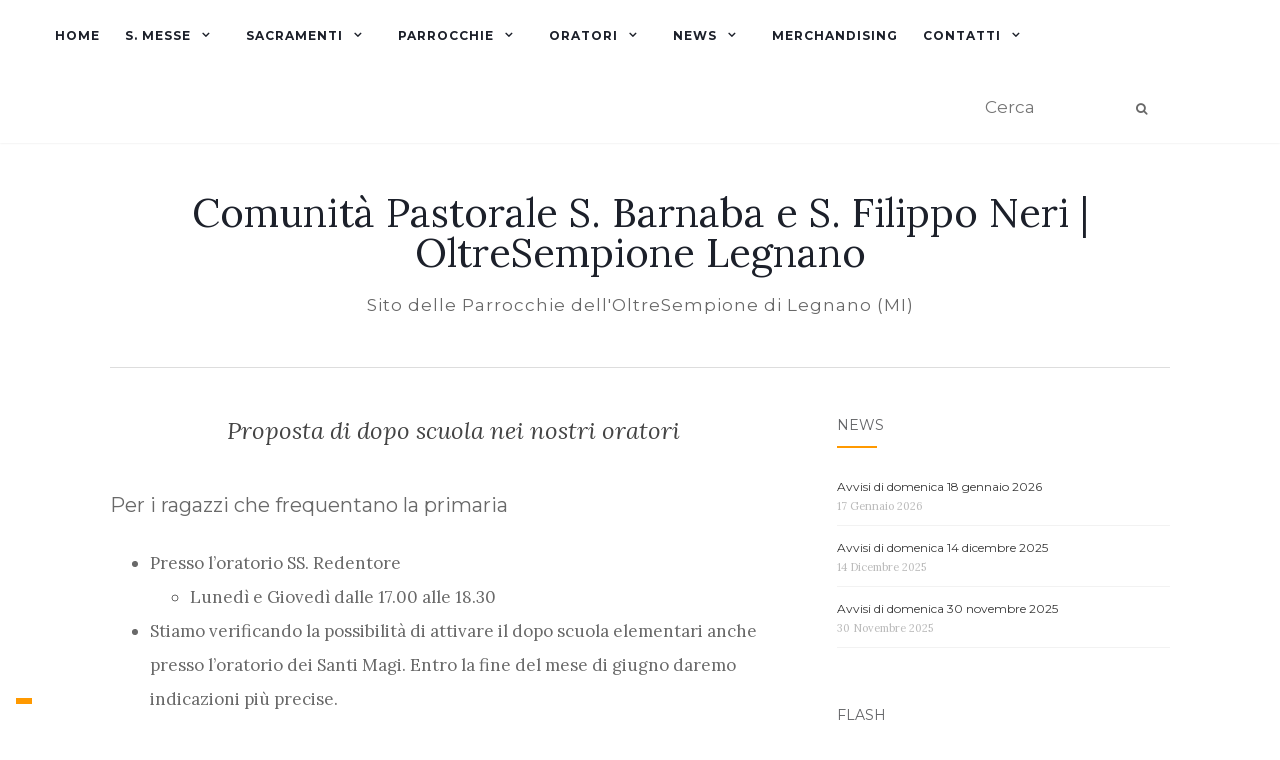

--- FILE ---
content_type: text/html; charset=UTF-8
request_url: https://www.legnanello.it/proposta-di-dopo-scuola-nei-nostri-oratori/
body_size: 15480
content:
<!doctype html>
	<!--[if !IE]>
	<html class="no-js non-ie" lang="it-IT"> <![endif]-->
	<!--[if IE 7 ]>
	<html class="no-js ie7" lang="it-IT"> <![endif]-->
	<!--[if IE 8 ]>
	<html class="no-js ie8" lang="it-IT"> <![endif]-->
	<!--[if IE 9 ]>
	<html class="no-js ie9" lang="it-IT"> <![endif]-->
	<!--[if gt IE 9]><!-->
<html class="no-js" lang="it-IT"> <!--<![endif]-->
<head>
<meta charset="UTF-8">
<meta name="viewport" content="width=device-width, initial-scale=1">
<link rel="profile" href="http://gmpg.org/xfn/11">
<link rel="pingback" href="https://www.legnanello.it/xmlrpc.php">

<meta name='robots' content='index, follow, max-image-preview:large, max-snippet:-1, max-video-preview:-1' />

	<!-- This site is optimized with the Yoast SEO plugin v26.8 - https://yoast.com/product/yoast-seo-wordpress/ -->
	<title>Proposta di dopo scuola nei nostri oratori - Comunità Pastorale S. Barnaba e S. Filippo Neri | OltreSempione Legnano</title>
	<link rel="canonical" href="https://www.oltresempione.org/proposta-di-dopo-scuola-nei-nostri-oratori/" />
	<meta property="og:locale" content="it_IT" />
	<meta property="og:type" content="article" />
	<meta property="og:title" content="Proposta di dopo scuola nei nostri oratori - Comunità Pastorale S. Barnaba e S. Filippo Neri | OltreSempione Legnano" />
	<meta property="og:description" content="Per i ragazzi che frequentano la primaria Presso l&#8217;oratorio SS. Redentore Lunedì e Giovedì dalle 17.00 alle 18.30 Stiamo verificando la possibilità di attivare il dopo scuola elementari anche presso l&#8217;oratorio dei Santi Magi. Entro la fine del mese di giugno daremo indicazioni più precise. Per i ragazzi che frequentano la secondaria di 1° grado [&hellip;]" />
	<meta property="og:url" content="https://www.oltresempione.org/proposta-di-dopo-scuola-nei-nostri-oratori/" />
	<meta property="og:site_name" content="Comunità Pastorale S. Barnaba e S. Filippo Neri | OltreSempione Legnano" />
	<meta property="article:published_time" content="2019-06-08T19:17:14+00:00" />
	<meta property="article:modified_time" content="2019-06-08T19:17:15+00:00" />
	<meta name="author" content="Simone Bosotti" />
	<meta name="twitter:card" content="summary_large_image" />
	<meta name="twitter:label1" content="Scritto da" />
	<meta name="twitter:data1" content="Simone Bosotti" />
	<script type="application/ld+json" class="yoast-schema-graph">{"@context":"https://schema.org","@graph":[{"@type":"Article","@id":"https://www.oltresempione.org/proposta-di-dopo-scuola-nei-nostri-oratori/#article","isPartOf":{"@id":"https://www.oltresempione.org/proposta-di-dopo-scuola-nei-nostri-oratori/"},"author":{"name":"Simone Bosotti","@id":"https://oltresempione.it/#/schema/person/bf680684cb178ff6ee0c88f4c2f81777"},"headline":"Proposta di dopo scuola nei nostri oratori","datePublished":"2019-06-08T19:17:14+00:00","dateModified":"2019-06-08T19:17:15+00:00","mainEntityOfPage":{"@id":"https://www.oltresempione.org/proposta-di-dopo-scuola-nei-nostri-oratori/"},"wordCount":71,"publisher":{"@id":"https://oltresempione.it/#organization"},"articleSection":["Flash"],"inLanguage":"it-IT"},{"@type":"WebPage","@id":"https://www.oltresempione.org/proposta-di-dopo-scuola-nei-nostri-oratori/","url":"https://www.oltresempione.org/proposta-di-dopo-scuola-nei-nostri-oratori/","name":"Proposta di dopo scuola nei nostri oratori - Comunità Pastorale S. Barnaba e S. Filippo Neri | OltreSempione Legnano","isPartOf":{"@id":"https://oltresempione.it/#website"},"datePublished":"2019-06-08T19:17:14+00:00","dateModified":"2019-06-08T19:17:15+00:00","breadcrumb":{"@id":"https://www.oltresempione.org/proposta-di-dopo-scuola-nei-nostri-oratori/#breadcrumb"},"inLanguage":"it-IT","potentialAction":[{"@type":"ReadAction","target":["https://www.oltresempione.org/proposta-di-dopo-scuola-nei-nostri-oratori/"]}]},{"@type":"BreadcrumbList","@id":"https://www.oltresempione.org/proposta-di-dopo-scuola-nei-nostri-oratori/#breadcrumb","itemListElement":[{"@type":"ListItem","position":1,"name":"Home","item":"https://oltresempione.it/"},{"@type":"ListItem","position":2,"name":"Proposta di dopo scuola nei nostri oratori"}]},{"@type":"WebSite","@id":"https://oltresempione.it/#website","url":"https://oltresempione.it/","name":"Comunità Pastorale S. Barnaba e S. Filippo Neri | OltreSempione Legnano","description":"Sito delle Parrocchie dell&#039;OltreSempione di Legnano (MI)","publisher":{"@id":"https://oltresempione.it/#organization"},"alternateName":"Oratori OltreSempione Legnano","potentialAction":[{"@type":"SearchAction","target":{"@type":"EntryPoint","urlTemplate":"https://oltresempione.it/?s={search_term_string}"},"query-input":{"@type":"PropertyValueSpecification","valueRequired":true,"valueName":"search_term_string"}}],"inLanguage":"it-IT"},{"@type":"Organization","@id":"https://oltresempione.it/#organization","name":"Comunità Pastorale S. Barnaba e S. Filippo Neri","alternateName":"OltreSempione","url":"https://oltresempione.it/","logo":{"@type":"ImageObject","inLanguage":"it-IT","@id":"https://oltresempione.it/#/schema/logo/image/","url":"https://www.redentore.org/wp-content/uploads/2025/12/logo-san-barnaba-ai-3-1.png","contentUrl":"https://www.redentore.org/wp-content/uploads/2025/12/logo-san-barnaba-ai-3-1.png","width":1024,"height":1024,"caption":"Comunità Pastorale S. Barnaba e S. Filippo Neri"},"image":{"@id":"https://oltresempione.it/#/schema/logo/image/"},"sameAs":["https://www.youtube.com/channel/UCfRZpttlDlyJmUL4KD86XUw"]},{"@type":"Person","@id":"https://oltresempione.it/#/schema/person/bf680684cb178ff6ee0c88f4c2f81777","name":"Simone Bosotti","image":{"@type":"ImageObject","inLanguage":"it-IT","@id":"https://oltresempione.it/#/schema/person/image/","url":"https://secure.gravatar.com/avatar/e7aff970e97c040301a89675901b63e5896e0ed908cdcf2c6e36841eb825bc61?s=96&d=mm&r=g","contentUrl":"https://secure.gravatar.com/avatar/e7aff970e97c040301a89675901b63e5896e0ed908cdcf2c6e36841eb825bc61?s=96&d=mm&r=g","caption":"Simone Bosotti"}}]}</script>
	<!-- / Yoast SEO plugin. -->


<link rel="amphtml" href="https://www.legnanello.it/proposta-di-dopo-scuola-nei-nostri-oratori/amp/" /><meta name="generator" content="AMP for WP 1.1.11"/><link rel='dns-prefetch' href='//cdn.iubenda.com' />
<link rel='dns-prefetch' href='//plausible.legnanello.it' />
<link rel='dns-prefetch' href='//fonts.googleapis.com' />
<link rel="alternate" type="application/rss+xml" title="Comunità Pastorale S. Barnaba e S. Filippo Neri | OltreSempione Legnano &raquo; Feed" href="https://www.legnanello.it/feed/" />
<link rel="alternate" type="application/rss+xml" title="Comunità Pastorale S. Barnaba e S. Filippo Neri | OltreSempione Legnano &raquo; Feed dei commenti" href="https://www.legnanello.it/comments/feed/" />
<link rel="alternate" type="application/rss+xml" title="Comunità Pastorale S. Barnaba e S. Filippo Neri | OltreSempione Legnano &raquo; Proposta di dopo scuola nei nostri oratori Feed dei commenti" href="https://www.legnanello.it/proposta-di-dopo-scuola-nei-nostri-oratori/feed/" />
<link rel="alternate" title="oEmbed (JSON)" type="application/json+oembed" href="https://www.legnanello.it/wp-json/oembed/1.0/embed?url=https%3A%2F%2Fwww.legnanello.it%2Fproposta-di-dopo-scuola-nei-nostri-oratori%2F" />
<link rel="alternate" title="oEmbed (XML)" type="text/xml+oembed" href="https://www.legnanello.it/wp-json/oembed/1.0/embed?url=https%3A%2F%2Fwww.legnanello.it%2Fproposta-di-dopo-scuola-nei-nostri-oratori%2F&#038;format=xml" />
<style id='wp-img-auto-sizes-contain-inline-css' type='text/css'>
img:is([sizes=auto i],[sizes^="auto," i]){contain-intrinsic-size:3000px 1500px}
/*# sourceURL=wp-img-auto-sizes-contain-inline-css */
</style>
<style id='wp-emoji-styles-inline-css' type='text/css'>

	img.wp-smiley, img.emoji {
		display: inline !important;
		border: none !important;
		box-shadow: none !important;
		height: 1em !important;
		width: 1em !important;
		margin: 0 0.07em !important;
		vertical-align: -0.1em !important;
		background: none !important;
		padding: 0 !important;
	}
/*# sourceURL=wp-emoji-styles-inline-css */
</style>
<style id='wp-block-library-inline-css' type='text/css'>
:root{--wp-block-synced-color:#7a00df;--wp-block-synced-color--rgb:122,0,223;--wp-bound-block-color:var(--wp-block-synced-color);--wp-editor-canvas-background:#ddd;--wp-admin-theme-color:#007cba;--wp-admin-theme-color--rgb:0,124,186;--wp-admin-theme-color-darker-10:#006ba1;--wp-admin-theme-color-darker-10--rgb:0,107,160.5;--wp-admin-theme-color-darker-20:#005a87;--wp-admin-theme-color-darker-20--rgb:0,90,135;--wp-admin-border-width-focus:2px}@media (min-resolution:192dpi){:root{--wp-admin-border-width-focus:1.5px}}.wp-element-button{cursor:pointer}:root .has-very-light-gray-background-color{background-color:#eee}:root .has-very-dark-gray-background-color{background-color:#313131}:root .has-very-light-gray-color{color:#eee}:root .has-very-dark-gray-color{color:#313131}:root .has-vivid-green-cyan-to-vivid-cyan-blue-gradient-background{background:linear-gradient(135deg,#00d084,#0693e3)}:root .has-purple-crush-gradient-background{background:linear-gradient(135deg,#34e2e4,#4721fb 50%,#ab1dfe)}:root .has-hazy-dawn-gradient-background{background:linear-gradient(135deg,#faaca8,#dad0ec)}:root .has-subdued-olive-gradient-background{background:linear-gradient(135deg,#fafae1,#67a671)}:root .has-atomic-cream-gradient-background{background:linear-gradient(135deg,#fdd79a,#004a59)}:root .has-nightshade-gradient-background{background:linear-gradient(135deg,#330968,#31cdcf)}:root .has-midnight-gradient-background{background:linear-gradient(135deg,#020381,#2874fc)}:root{--wp--preset--font-size--normal:16px;--wp--preset--font-size--huge:42px}.has-regular-font-size{font-size:1em}.has-larger-font-size{font-size:2.625em}.has-normal-font-size{font-size:var(--wp--preset--font-size--normal)}.has-huge-font-size{font-size:var(--wp--preset--font-size--huge)}.has-text-align-center{text-align:center}.has-text-align-left{text-align:left}.has-text-align-right{text-align:right}.has-fit-text{white-space:nowrap!important}#end-resizable-editor-section{display:none}.aligncenter{clear:both}.items-justified-left{justify-content:flex-start}.items-justified-center{justify-content:center}.items-justified-right{justify-content:flex-end}.items-justified-space-between{justify-content:space-between}.screen-reader-text{border:0;clip-path:inset(50%);height:1px;margin:-1px;overflow:hidden;padding:0;position:absolute;width:1px;word-wrap:normal!important}.screen-reader-text:focus{background-color:#ddd;clip-path:none;color:#444;display:block;font-size:1em;height:auto;left:5px;line-height:normal;padding:15px 23px 14px;text-decoration:none;top:5px;width:auto;z-index:100000}html :where(.has-border-color){border-style:solid}html :where([style*=border-top-color]){border-top-style:solid}html :where([style*=border-right-color]){border-right-style:solid}html :where([style*=border-bottom-color]){border-bottom-style:solid}html :where([style*=border-left-color]){border-left-style:solid}html :where([style*=border-width]){border-style:solid}html :where([style*=border-top-width]){border-top-style:solid}html :where([style*=border-right-width]){border-right-style:solid}html :where([style*=border-bottom-width]){border-bottom-style:solid}html :where([style*=border-left-width]){border-left-style:solid}html :where(img[class*=wp-image-]){height:auto;max-width:100%}:where(figure){margin:0 0 1em}html :where(.is-position-sticky){--wp-admin--admin-bar--position-offset:var(--wp-admin--admin-bar--height,0px)}@media screen and (max-width:600px){html :where(.is-position-sticky){--wp-admin--admin-bar--position-offset:0px}}

/*# sourceURL=wp-block-library-inline-css */
</style><style id='global-styles-inline-css' type='text/css'>
:root{--wp--preset--aspect-ratio--square: 1;--wp--preset--aspect-ratio--4-3: 4/3;--wp--preset--aspect-ratio--3-4: 3/4;--wp--preset--aspect-ratio--3-2: 3/2;--wp--preset--aspect-ratio--2-3: 2/3;--wp--preset--aspect-ratio--16-9: 16/9;--wp--preset--aspect-ratio--9-16: 9/16;--wp--preset--color--black: #000000;--wp--preset--color--cyan-bluish-gray: #abb8c3;--wp--preset--color--white: #ffffff;--wp--preset--color--pale-pink: #f78da7;--wp--preset--color--vivid-red: #cf2e2e;--wp--preset--color--luminous-vivid-orange: #ff6900;--wp--preset--color--luminous-vivid-amber: #fcb900;--wp--preset--color--light-green-cyan: #7bdcb5;--wp--preset--color--vivid-green-cyan: #00d084;--wp--preset--color--pale-cyan-blue: #8ed1fc;--wp--preset--color--vivid-cyan-blue: #0693e3;--wp--preset--color--vivid-purple: #9b51e0;--wp--preset--gradient--vivid-cyan-blue-to-vivid-purple: linear-gradient(135deg,rgb(6,147,227) 0%,rgb(155,81,224) 100%);--wp--preset--gradient--light-green-cyan-to-vivid-green-cyan: linear-gradient(135deg,rgb(122,220,180) 0%,rgb(0,208,130) 100%);--wp--preset--gradient--luminous-vivid-amber-to-luminous-vivid-orange: linear-gradient(135deg,rgb(252,185,0) 0%,rgb(255,105,0) 100%);--wp--preset--gradient--luminous-vivid-orange-to-vivid-red: linear-gradient(135deg,rgb(255,105,0) 0%,rgb(207,46,46) 100%);--wp--preset--gradient--very-light-gray-to-cyan-bluish-gray: linear-gradient(135deg,rgb(238,238,238) 0%,rgb(169,184,195) 100%);--wp--preset--gradient--cool-to-warm-spectrum: linear-gradient(135deg,rgb(74,234,220) 0%,rgb(151,120,209) 20%,rgb(207,42,186) 40%,rgb(238,44,130) 60%,rgb(251,105,98) 80%,rgb(254,248,76) 100%);--wp--preset--gradient--blush-light-purple: linear-gradient(135deg,rgb(255,206,236) 0%,rgb(152,150,240) 100%);--wp--preset--gradient--blush-bordeaux: linear-gradient(135deg,rgb(254,205,165) 0%,rgb(254,45,45) 50%,rgb(107,0,62) 100%);--wp--preset--gradient--luminous-dusk: linear-gradient(135deg,rgb(255,203,112) 0%,rgb(199,81,192) 50%,rgb(65,88,208) 100%);--wp--preset--gradient--pale-ocean: linear-gradient(135deg,rgb(255,245,203) 0%,rgb(182,227,212) 50%,rgb(51,167,181) 100%);--wp--preset--gradient--electric-grass: linear-gradient(135deg,rgb(202,248,128) 0%,rgb(113,206,126) 100%);--wp--preset--gradient--midnight: linear-gradient(135deg,rgb(2,3,129) 0%,rgb(40,116,252) 100%);--wp--preset--font-size--small: 13px;--wp--preset--font-size--medium: 20px;--wp--preset--font-size--large: 36px;--wp--preset--font-size--x-large: 42px;--wp--preset--spacing--20: 0.44rem;--wp--preset--spacing--30: 0.67rem;--wp--preset--spacing--40: 1rem;--wp--preset--spacing--50: 1.5rem;--wp--preset--spacing--60: 2.25rem;--wp--preset--spacing--70: 3.38rem;--wp--preset--spacing--80: 5.06rem;--wp--preset--shadow--natural: 6px 6px 9px rgba(0, 0, 0, 0.2);--wp--preset--shadow--deep: 12px 12px 50px rgba(0, 0, 0, 0.4);--wp--preset--shadow--sharp: 6px 6px 0px rgba(0, 0, 0, 0.2);--wp--preset--shadow--outlined: 6px 6px 0px -3px rgb(255, 255, 255), 6px 6px rgb(0, 0, 0);--wp--preset--shadow--crisp: 6px 6px 0px rgb(0, 0, 0);}:where(.is-layout-flex){gap: 0.5em;}:where(.is-layout-grid){gap: 0.5em;}body .is-layout-flex{display: flex;}.is-layout-flex{flex-wrap: wrap;align-items: center;}.is-layout-flex > :is(*, div){margin: 0;}body .is-layout-grid{display: grid;}.is-layout-grid > :is(*, div){margin: 0;}:where(.wp-block-columns.is-layout-flex){gap: 2em;}:where(.wp-block-columns.is-layout-grid){gap: 2em;}:where(.wp-block-post-template.is-layout-flex){gap: 1.25em;}:where(.wp-block-post-template.is-layout-grid){gap: 1.25em;}.has-black-color{color: var(--wp--preset--color--black) !important;}.has-cyan-bluish-gray-color{color: var(--wp--preset--color--cyan-bluish-gray) !important;}.has-white-color{color: var(--wp--preset--color--white) !important;}.has-pale-pink-color{color: var(--wp--preset--color--pale-pink) !important;}.has-vivid-red-color{color: var(--wp--preset--color--vivid-red) !important;}.has-luminous-vivid-orange-color{color: var(--wp--preset--color--luminous-vivid-orange) !important;}.has-luminous-vivid-amber-color{color: var(--wp--preset--color--luminous-vivid-amber) !important;}.has-light-green-cyan-color{color: var(--wp--preset--color--light-green-cyan) !important;}.has-vivid-green-cyan-color{color: var(--wp--preset--color--vivid-green-cyan) !important;}.has-pale-cyan-blue-color{color: var(--wp--preset--color--pale-cyan-blue) !important;}.has-vivid-cyan-blue-color{color: var(--wp--preset--color--vivid-cyan-blue) !important;}.has-vivid-purple-color{color: var(--wp--preset--color--vivid-purple) !important;}.has-black-background-color{background-color: var(--wp--preset--color--black) !important;}.has-cyan-bluish-gray-background-color{background-color: var(--wp--preset--color--cyan-bluish-gray) !important;}.has-white-background-color{background-color: var(--wp--preset--color--white) !important;}.has-pale-pink-background-color{background-color: var(--wp--preset--color--pale-pink) !important;}.has-vivid-red-background-color{background-color: var(--wp--preset--color--vivid-red) !important;}.has-luminous-vivid-orange-background-color{background-color: var(--wp--preset--color--luminous-vivid-orange) !important;}.has-luminous-vivid-amber-background-color{background-color: var(--wp--preset--color--luminous-vivid-amber) !important;}.has-light-green-cyan-background-color{background-color: var(--wp--preset--color--light-green-cyan) !important;}.has-vivid-green-cyan-background-color{background-color: var(--wp--preset--color--vivid-green-cyan) !important;}.has-pale-cyan-blue-background-color{background-color: var(--wp--preset--color--pale-cyan-blue) !important;}.has-vivid-cyan-blue-background-color{background-color: var(--wp--preset--color--vivid-cyan-blue) !important;}.has-vivid-purple-background-color{background-color: var(--wp--preset--color--vivid-purple) !important;}.has-black-border-color{border-color: var(--wp--preset--color--black) !important;}.has-cyan-bluish-gray-border-color{border-color: var(--wp--preset--color--cyan-bluish-gray) !important;}.has-white-border-color{border-color: var(--wp--preset--color--white) !important;}.has-pale-pink-border-color{border-color: var(--wp--preset--color--pale-pink) !important;}.has-vivid-red-border-color{border-color: var(--wp--preset--color--vivid-red) !important;}.has-luminous-vivid-orange-border-color{border-color: var(--wp--preset--color--luminous-vivid-orange) !important;}.has-luminous-vivid-amber-border-color{border-color: var(--wp--preset--color--luminous-vivid-amber) !important;}.has-light-green-cyan-border-color{border-color: var(--wp--preset--color--light-green-cyan) !important;}.has-vivid-green-cyan-border-color{border-color: var(--wp--preset--color--vivid-green-cyan) !important;}.has-pale-cyan-blue-border-color{border-color: var(--wp--preset--color--pale-cyan-blue) !important;}.has-vivid-cyan-blue-border-color{border-color: var(--wp--preset--color--vivid-cyan-blue) !important;}.has-vivid-purple-border-color{border-color: var(--wp--preset--color--vivid-purple) !important;}.has-vivid-cyan-blue-to-vivid-purple-gradient-background{background: var(--wp--preset--gradient--vivid-cyan-blue-to-vivid-purple) !important;}.has-light-green-cyan-to-vivid-green-cyan-gradient-background{background: var(--wp--preset--gradient--light-green-cyan-to-vivid-green-cyan) !important;}.has-luminous-vivid-amber-to-luminous-vivid-orange-gradient-background{background: var(--wp--preset--gradient--luminous-vivid-amber-to-luminous-vivid-orange) !important;}.has-luminous-vivid-orange-to-vivid-red-gradient-background{background: var(--wp--preset--gradient--luminous-vivid-orange-to-vivid-red) !important;}.has-very-light-gray-to-cyan-bluish-gray-gradient-background{background: var(--wp--preset--gradient--very-light-gray-to-cyan-bluish-gray) !important;}.has-cool-to-warm-spectrum-gradient-background{background: var(--wp--preset--gradient--cool-to-warm-spectrum) !important;}.has-blush-light-purple-gradient-background{background: var(--wp--preset--gradient--blush-light-purple) !important;}.has-blush-bordeaux-gradient-background{background: var(--wp--preset--gradient--blush-bordeaux) !important;}.has-luminous-dusk-gradient-background{background: var(--wp--preset--gradient--luminous-dusk) !important;}.has-pale-ocean-gradient-background{background: var(--wp--preset--gradient--pale-ocean) !important;}.has-electric-grass-gradient-background{background: var(--wp--preset--gradient--electric-grass) !important;}.has-midnight-gradient-background{background: var(--wp--preset--gradient--midnight) !important;}.has-small-font-size{font-size: var(--wp--preset--font-size--small) !important;}.has-medium-font-size{font-size: var(--wp--preset--font-size--medium) !important;}.has-large-font-size{font-size: var(--wp--preset--font-size--large) !important;}.has-x-large-font-size{font-size: var(--wp--preset--font-size--x-large) !important;}
/*# sourceURL=global-styles-inline-css */
</style>

<style id='classic-theme-styles-inline-css' type='text/css'>
/*! This file is auto-generated */
.wp-block-button__link{color:#fff;background-color:#32373c;border-radius:9999px;box-shadow:none;text-decoration:none;padding:calc(.667em + 2px) calc(1.333em + 2px);font-size:1.125em}.wp-block-file__button{background:#32373c;color:#fff;text-decoration:none}
/*# sourceURL=/wp-includes/css/classic-themes.min.css */
</style>
<link rel='stylesheet' id='collapscore-css-css' href='https://www.legnanello.it/wp-content/plugins/jquery-collapse-o-matic/css/core_style.css?ver=1.0' type='text/css' media='all' />
<link rel='stylesheet' id='collapseomatic-css-css' href='https://www.legnanello.it/wp-content/plugins/jquery-collapse-o-matic/css/light_style.css?ver=1.6' type='text/css' media='all' />
<link rel='stylesheet' id='ce_responsive-css' href='https://www.legnanello.it/wp-content/plugins/simple-embed-code/css/video-container.min.css?ver=2.5.1' type='text/css' media='all' />
<link rel='stylesheet' id='activello-bootstrap-css' href='https://www.legnanello.it/wp-content/themes/activello/assets/css/bootstrap.min.css?ver=6.9' type='text/css' media='all' />
<link rel='stylesheet' id='activello-icons-css' href='https://www.legnanello.it/wp-content/themes/activello/assets/css/font-awesome.min.css?ver=6.9' type='text/css' media='all' />
<link rel='stylesheet' id='activello-fonts-css' href='//fonts.googleapis.com/css?family=Lora%3A400%2C400italic%2C700%2C700italic%7CMontserrat%3A400%2C700%7CMaven+Pro%3A400%2C700&#038;ver=6.9' type='text/css' media='all' />
<link rel='stylesheet' id='activello-style-css' href='https://www.legnanello.it/wp-content/themes/activello/style.css?ver=6.9' type='text/css' media='all' />
<link rel='stylesheet' id='tablepress-default-css' href='https://www.legnanello.it/wp-content/plugins/tablepress/css/build/default.css?ver=3.2.6' type='text/css' media='all' />
<link rel='stylesheet' id='mm-compiled-options-mobmenu-css' href='https://www.legnanello.it/wp-content/uploads/dynamic-mobmenu.css?ver=2.8.8-318' type='text/css' media='all' />
<link rel='stylesheet' id='mm-google-webfont-lora-css' href='//fonts.googleapis.com/css?family=Lora%3Ainherit%2C400&#038;subset=latin%2Clatin-ext&#038;ver=6.9' type='text/css' media='all' />
<link rel='stylesheet' id='mm-google-webfont-montserrat-css' href='//fonts.googleapis.com/css?family=Montserrat%3Ainherit%2C400&#038;subset=latin%2Clatin-ext&#038;ver=6.9' type='text/css' media='all' />
<link rel='stylesheet' id='mm-google-webfont-dosis-css' href='//fonts.googleapis.com/css?family=Dosis%3Ainherit%2C400&#038;subset=latin%2Clatin-ext&#038;ver=6.9' type='text/css' media='all' />
<link rel='stylesheet' id='new-royalslider-core-css-css' href='https://www.legnanello.it/wp-content/plugins/new-royalslider/lib/royalslider/royalslider.css?ver=3.4.2' type='text/css' media='all' />
<link rel='stylesheet' id='rsUni-css-css' href='https://www.legnanello.it/wp-content/plugins/new-royalslider/lib/royalslider/skins/universal/rs-universal.css?ver=3.4.2' type='text/css' media='all' />
<link rel='stylesheet' id='cssmobmenu-icons-css' href='https://www.legnanello.it/wp-content/plugins/mobile-menu/includes/css/mobmenu-icons.css?ver=6.9' type='text/css' media='all' />
<link rel='stylesheet' id='cssmobmenu-css' href='https://www.legnanello.it/wp-content/plugins/mobile-menu/includes/css/mobmenu.css?ver=2.8.8' type='text/css' media='all' />
<link rel='stylesheet' id='wp-block-heading-css' href='https://www.legnanello.it/wp-includes/blocks/heading/style.min.css?ver=6.9' type='text/css' media='all' />
<link rel='stylesheet' id='wp-block-list-css' href='https://www.legnanello.it/wp-includes/blocks/list/style.min.css?ver=6.9' type='text/css' media='all' />

<script  type="text/javascript" class=" _iub_cs_skip" type="text/javascript" id="iubenda-head-inline-scripts-0">
/* <![CDATA[ */

var _iub = _iub || [];
_iub.csConfiguration = {"askConsentAtCookiePolicyUpdate":true,"floatingPreferencesButtonDisplay":"bottom-left","perPurposeConsent":true,"siteId":3296273,"whitelabel":false,"cookiePolicyId":32700763,"lang":"it", "banner":{ "acceptButtonDisplay":true,"closeButtonRejects":true,"customizeButtonDisplay":true,"explicitWithdrawal":true,"listPurposes":true,"position":"float-bottom-center" }};

//# sourceURL=iubenda-head-inline-scripts-0
/* ]]> */
</script>
<script  type="text/javascript" charset="UTF-8" async="" class=" _iub_cs_skip" type="text/javascript" src="//cdn.iubenda.com/cs/iubenda_cs.js?ver=3.12.5" id="iubenda-head-scripts-1-js"></script>
<script type="text/javascript" src="https://www.legnanello.it/wp-includes/js/jquery/jquery.min.js?ver=3.7.1" id="jquery-core-js"></script>
<script type="text/javascript" src="https://www.legnanello.it/wp-includes/js/jquery/jquery-migrate.min.js?ver=3.4.1" id="jquery-migrate-js"></script>
<script type="text/javascript" defer data-domain='legnanello.it' data-api='https://plausible.legnanello.it/api/event' data-cfasync='false' src="https://plausible.legnanello.it/js/plausible.outbound-links.file-downloads.hash.js?ver=2.5.0" id="plausible-analytics-js"></script>
<script type="text/javascript" id="plausible-analytics-js-after">
/* <![CDATA[ */
window.plausible = window.plausible || function() { (window.plausible.q = window.plausible.q || []).push(arguments) }
//# sourceURL=plausible-analytics-js-after
/* ]]> */
</script>
<script type="text/javascript" src="https://www.legnanello.it/wp-content/themes/activello/assets/js/vendor/modernizr.min.js?ver=6.9" id="activello-modernizr-js"></script>
<script type="text/javascript" src="https://www.legnanello.it/wp-content/themes/activello/assets/js/vendor/bootstrap.min.js?ver=6.9" id="activello-bootstrapjs-js"></script>
<script type="text/javascript" src="https://www.legnanello.it/wp-content/themes/activello/assets/js/functions.min.js?ver=6.9" id="activello-functions-js"></script>
<script type="text/javascript" src="https://www.legnanello.it/wp-content/plugins/mobile-menu/includes/js/mobmenu.js?ver=2.8.8" id="mobmenujs-js"></script>
<link rel="https://api.w.org/" href="https://www.legnanello.it/wp-json/" /><link rel="alternate" title="JSON" type="application/json" href="https://www.legnanello.it/wp-json/wp/v2/posts/2262" /><link rel="EditURI" type="application/rsd+xml" title="RSD" href="https://www.legnanello.it/xmlrpc.php?rsd" />
<meta name="generator" content="WordPress 6.9" />
<link rel='shortlink' href='https://www.legnanello.it/?p=2262' />
<script id="Cookiebot" src="https://consent.cookiebot.com/uc.js" data-cbid="6c287779-a18e-468b-91a5-88357cfdec86" data-blockingmode="auto" type="text/javascript"></script><style type="text/css">a:hover, a:focus, article.post .post-categories a:hover, article.post .post-categories a:focus, .entry-title a:hover, .entry-title a:focus, .entry-meta a:hover, .entry-meta a:focus, .entry-footer a:hover, .entry-footer a:focus, .read-more a:hover, .read-more a:focus, .social-icons a:hover, .social-icons a:focus, .flex-caption .post-categories a:hover, .flex-caption .post-categories a:focus, .flex-caption .read-more a:hover, .flex-caption .read-more a:focus, .flex-caption h2:hover, .flex-caption h2:focus-within, .comment-meta.commentmetadata a:hover, .comment-meta.commentmetadata a:focus, .post-inner-content .cat-item a:hover, .post-inner-content .cat-item a:focus, .navbar-default .navbar-nav > .active > a, .navbar-default .navbar-nav > .active > a:hover, .navbar-default .navbar-nav > .active > a:focus, .navbar-default .navbar-nav > li > a:hover, .navbar-default .navbar-nav > li > a:focus, .navbar-default .navbar-nav > .open > a, .navbar-default .navbar-nav > .open > a:hover, blockquote:before, .navbar-default .navbar-nav > .open > a:focus, .cat-title a, .single .entry-content a, .site-info a:hover, .site-info a:focus {color:#ff9900}article.post .post-categories:after, .post-inner-content .cat-item:after, #secondary .widget-title:after, .dropdown-menu>.active>a, .dropdown-menu>.active>a:hover, .dropdown-menu>.active>a:focus {background:#ff9900}.label-default[href]:hover, .label-default[href]:focus, .btn-default:hover, .btn-default:focus, .btn-default:active, .btn-default.active, #image-navigation .nav-previous a:hover, #image-navigation .nav-previous a:focus, #image-navigation .nav-next a:hover, #image-navigation .nav-next a:focus, .woocommerce #respond input#submit:hover, .woocommerce #respond input#submit:focus, .woocommerce a.button:hover, .woocommerce a.button:focus, .woocommerce button.button:hover, .woocommerce button.button:focus, .woocommerce input.button:hover, .woocommerce input.button:focus, .woocommerce #respond input#submit.alt:hover, .woocommerce #respond input#submit.alt:focus, .woocommerce a.button.alt:hover, .woocommerce a.button.alt:focus, .woocommerce button.button.alt:hover, .woocommerce button.button.alt:focus, .woocommerce input.button.alt:hover, .woocommerce input.button.alt:focus, .input-group-btn:last-child>.btn:hover, .input-group-btn:last-child>.btn:focus, .scroll-to-top:hover, .scroll-to-top:focus, button, html input[type=button]:hover, html input[type=button]:focus, input[type=reset]:hover, input[type=reset]:focus, .comment-list li .comment-body:after, .page-links a:hover span, .page-links a:focus span, .page-links span, input[type=submit]:hover, input[type=submit]:focus, .comment-form #submit:hover, .comment-form #submit:focus, .tagcloud a:hover, .tagcloud a:focus, .single .entry-content a:hover, .single .entry-content a:focus, .navbar-default .navbar-nav .open .dropdown-menu > li > a:hover, .dropdown-menu> li> a:hover, .dropdown-menu> li> a:focus, .navbar-default .navbar-nav .open .dropdown-menu > li > a:focus {background-color:#ff9900; }input[type="text"]:focus, input[type="email"]:focus, input[type="tel"]:focus, input[type="url"]:focus, input[type="password"]:focus, input[type="search"]:focus, textarea:focus { outline-color: #ff9900; }#social a:hover, #social a:focus, .header-search-icon:hover, .header-search-icon:focus  { color:#ff9900}</style>	<style type="text/css">
		#social li{
			display: inline-block;
		}
		#social li,
		#social ul {
			border: 0!important;
			list-style: none;
			padding-left: 0;
			text-align: center;
		}
		#social li a[href*="twitter.com"] .fa:before,
		.fa-twitter:before {
			content: "\f099"
		}
		#social li a[href*="facebook.com"] .fa:before,
		.fa-facebook-f:before,
		.fa-facebook:before {
			content: "\f09a"
		}
		#social li a[href*="github.com"] .fa:before,
		.fa-github:before {
			content: "\f09b"
		}
		#social li a[href*="/feed"] .fa:before,
		.fa-rss:before {
			content: "\f09e"
		}
		#social li a[href*="pinterest.com"] .fa:before,
		.fa-pinterest:before {
			content: "\f0d2"
		}
		#social li a[href*="plus.google.com"] .fa:before,
		.fa-google-plus:before {
			content: "\f0d5"
		}
		#social li a[href*="linkedin.com"] .fa:before,
		.fa-linkedin:before {
			content: "\f0e1"
		}
		#social li a[href*="youtube.com"] .fa:before,
		.fa-youtube:before {
			content: "\f167"
		}
		#social li a[href*="instagram.com"] .fa:before,
		.fa-instagram:before {
			content: "\f16d"
		}
		#social li a[href*="flickr.com"] .fa:before,
		.fa-flickr:before {
			content: "\f16e"
		}
		#social li a[href*="tumblr.com"] .fa:before,
		.fa-tumblr:before {
			content: "\f173"
		}
		#social li a[href*="dribbble.com"] .fa:before,
		.fa-dribbble:before {
			content: "\f17d"
		}
		#social li a[href*="skype.com"] .fa:before,
		.fa-skype:before {
			content: "\f17e"
		}
		#social li a[href*="foursquare.com"] .fa:before,
		.fa-foursquare:before {
			content: "\f180"
		}
		#social li a[href*="vimeo.com"] .fa:before,
		.fa-vimeo-square:before {
			content: "\f194"
		}
		#social li a[href*="weheartit.com"] .fa:before,
		.fa-heart:before {
			content: "\f004"
		}
		#social li a[href*="spotify.com"] .fa:before,
		.fa-spotify:before {
			content: "\f1bc"
		}
		#social li a[href*="soundcloud.com"] .fa:before,
		.fa-soundcloud:before {
			content: "\f1be"
		}
	</style><style type="text/css">.pastorale-giovanile {
background: none repeat scroll 0 0 #3399ff;
color: #ffffff;
text-shadow: none;
font-size: 22px;
font-style: italic;
font-weight: 600;
line-height: 24px;
padding: 10px;
}.avvisi-della-settana {
background: none repeat scroll 0 0 #ff9900;
color: #ffffff;
text-shadow: none;
font-size: 22px;
font-style: italic;
font-weight: 600;
line-height: 24px;
padding: 10px;
}.altrititoli {
background: none repeat scroll 0 0 #919191;
color: #ffffff;
text-shadow: none;
font-size: 22px;
font-style: italic;
font-weight: 600;
line-height: 24px;
padding: 10px;
}.variazione-messe {
background: none repeat scroll 0 0 #0a00c2;
color: #ffffff !important;
text-shadow: none;
font-size: 18px;
font-style: regular;
font-weight: 600;
line-height: 24px;
padding: 10px;
}.inevidenza {
background: none repeat scroll 0 0 #FFCEC9;
color: #2F4858;
text-shadow: none;
font-size: 22px;
font-style: italic;
font-weight: 600;
line-height: 24px;
padding: 10px;
}.appuntamenti {
background: none repeat scroll 0 0 #CDE9DC;
color: #2F4858;
text-shadow: none;
font-size: 22px;
font-style: italic;
font-weight: 600;
line-height: 24px;
padding: 10px;
}.verde {
background: none repeat scroll 0 0 #7BC6A4;
color: #2F4858;
text-shadow: none;
font-size: 22px;
font-style: italic;
font-weight: 600;
line-height: 24px;
padding: 10px;
}.rosso {
background: none repeat scroll 0 0 #FF6F61;
color: #2F4858;
text-shadow: none;
font-size: 22px;
font-style: italic;
font-weight: 600;
line-height: 24px;
padding: 10px;
}</style><link rel="icon" href="https://www.legnanello.it/wp-content/uploads/2024/09/cropped-favicon-comunita-32x32.png" sizes="32x32" />
<link rel="icon" href="https://www.legnanello.it/wp-content/uploads/2024/09/cropped-favicon-comunita-192x192.png" sizes="192x192" />
<link rel="apple-touch-icon" href="https://www.legnanello.it/wp-content/uploads/2024/09/cropped-favicon-comunita-180x180.png" />
<meta name="msapplication-TileImage" content="https://www.legnanello.it/wp-content/uploads/2024/09/cropped-favicon-comunita-270x270.png" />
		<style type="text/css" id="wp-custom-css">
			@media (max-width: 770px){
.flex-caption {
    display: block;		
}
div.flex-caption {
    bottom: 0%;
}
}
.flex-caption .post-categories {
	display: none
}
.flex-caption .read-more a {
	font-size: 11px;
}
.flex-caption h2 {
margin-bottom: 5px !important;
}

.flex-caption {
	background-color: rgba(0, 0, 0, 0.5);
	padding: 10px;
}
.entry-meta {
	display: none;
}

.cat-title {
	display: none;
}

body { font-size: 17px !important; }


/*Teniamo il cerca nella barra sopra*/
@media (min-width: 1200px){
	.navbar-default .container {
			width: 1200px;
		max-width: 1280px;
	}
}

.site-navigation-inner .nav-search {
    display: inline;
}

.nav-search input {
	width: 60%;
}

.single-featured {
	display: none;
}

@media (min-width: 770px) {
.columncontent {
    column-count: 2;
		column-gap:40px;
}
.separatoresmall{
		display: none;
}
.duecolonne{ 
	column-count: 2; 
	column-gap: 40px;
	}
	.site-name .navbar-brand{
		font-size: 40px;
	}
	ul.dropdown-menu{
		box-shadow: 7px 7px 5px lightgrey;
	}
}
.trecolonne{
	column-count: 3;
	column-gap: 40px;
}
.nonsep{  
	-webkit-column-break-inside: avoid; 
	break-inside: avoid; 
	page-break-inside: avoid
}
.nonsep .nonsepsmall{  
	-webkit-column-break-inside: avoid; 
	break-inside: avoid; 
	page-break-inside: avoid
}
@supports (-moz-transform: translate(0, 0)) {
  .nonsep {
    display: inline-block;
  }
}

.bloccohome {
	-webkit-column-break-inside: avoid;
	break-inside: avoid;
	page-break-inside: avoid;
}
@media (max-width: 770px) {
.separatorelarge {
    display: none;
}
}
.simcal-default-calendar-list .simcal-calendar-head {
	background-color: #ff9900;
}
.simcal-default-calendar-list .simcal-calendar-head :nth-child(2).simcal-nav {
	/*display: none;*/
}
.simcal-default-calendar-light :disabled.simcal-nav-button, .simcal-default-calendar-light :disabled.simcal-nav-button:hover {
	display: none;
}

.h2col {
	color: #f90; 
	font-weight: 900;
}

@media (min-width: 770px) {
.h3cent {
	text-align: center
}
}
@media (max-width: 770px) {
.h3cent {
	text-align: left
}
}

/*CSS STAMPA */
@media print{
	.widget-area {
		display: none;
	}
	body {
		font-size: 14px !important;
	}
}
.post-navigation {
	visibility: hidden;
}

.tabella-messe {
	min-width: 1080px;
}

#rpwe-page .rpwe-title {
	font-size:11.5pt !important;
}

#rpwe-page .rpwe-li {
	width: 100%
}

#rpwe-page .rpwe-time {
	font-size:10pt
}		</style>
		
<link rel='stylesheet' id='rpwe-style-css' href='https://www.legnanello.it/wp-content/plugins/recent-posts-widget-extended/assets/css/rpwe-frontend.css?ver=2.0.2' type='text/css' media='all' />
</head>

<body class="wp-singular post-template-default single single-post postid-2262 single-format-standard wp-theme-activello group-blog has-sidebar-right mob-menu-slideout-over">
<div id="page" class="hfeed site">

	<header id="masthead" class="site-header" role="banner">
		<nav class="navbar navbar-default" role="navigation">
			<div class="container">
				<div class="row">
					<div class="site-navigation-inner col-sm-12">
						<div class="navbar-header">
							<button type="button" class="btn navbar-toggle" data-toggle="collapse" data-target=".navbar-ex1-collapse">
								<span class="sr-only">Toggle navigation</span>
								<span class="icon-bar"></span>
								<span class="icon-bar"></span>
								<span class="icon-bar"></span>
							</button>
						</div>
						<div class="collapse navbar-collapse navbar-ex1-collapse"><ul id="menu-nuovo" class="nav navbar-nav"><li id="menu-item-733" class="menu-item menu-item-type-custom menu-item-object-custom menu-item-733"><a title="Home" href="/">Home</a></li>
<li id="menu-item-2518" class="menu-item menu-item-type-custom menu-item-object-custom menu-item-has-children menu-item-2518"><a title="S. Messe" href="#">S. Messe </a><span class="activello-dropdown"></span>
<ul role="menu" class=" dropdown-menu">
	<li id="menu-item-1493" class="menu-item menu-item-type-post_type menu-item-object-post menu-item-1493"><a title="Orari S. Messe" href="https://www.legnanello.it/orari-messe/">Orari S. Messe</a></li>
	<li id="menu-item-770" class="menu-item menu-item-type-post_type menu-item-object-page menu-item-770"><a title="S. Messa in diretta streaming" href="https://www.legnanello.it/messa-in-diretta/">S. Messa in diretta streaming</a></li>
</ul>
</li>
<li id="menu-item-2512" class="menu-item menu-item-type-custom menu-item-object-custom menu-item-has-children menu-item-2512"><a title="Sacramenti" href="#">Sacramenti </a><span class="activello-dropdown"></span>
<ul role="menu" class=" dropdown-menu">
	<li id="menu-item-2523" class="menu-item menu-item-type-post_type menu-item-object-page menu-item-2523"><a title="Battesimi" href="https://www.legnanello.it/battesimi/">Battesimi</a></li>
	<li id="menu-item-2474" class="menu-item menu-item-type-post_type menu-item-object-page menu-item-2474"><a title="Confessioni" href="https://www.legnanello.it/orari-confessioni/">Confessioni</a></li>
	<li id="menu-item-2497" class="menu-item menu-item-type-post_type menu-item-object-page menu-item-2497"><a title="Percorso Fidanzati - Matrimonio" href="https://www.legnanello.it/percorso-fidanzati/">Percorso Fidanzati &#8211; Matrimonio</a></li>
	<li id="menu-item-2541" class="menu-item menu-item-type-post_type menu-item-object-page menu-item-2541"><a title="Funerali" href="https://www.legnanello.it/funerali/">Funerali</a></li>
</ul>
</li>
<li id="menu-item-2565" class="menu-item menu-item-type-custom menu-item-object-custom menu-item-has-children menu-item-2565"><a title="Parrocchie" href="#">Parrocchie </a><span class="activello-dropdown"></span>
<ul role="menu" class=" dropdown-menu">
	<li id="menu-item-2566" class="menu-item menu-item-type-post_type menu-item-object-page menu-item-2566"><a title="Gruppo Famiglie" href="https://www.legnanello.it/famiglie/">Gruppo Famiglie</a></li>
	<li id="menu-item-2579" class="menu-item menu-item-type-post_type menu-item-object-page menu-item-2579"><a title="Catechesi per gli adulti" href="https://www.legnanello.it/catechesi-per-gli-adulti/">Catechesi per gli adulti</a></li>
	<li id="menu-item-2736" class="menu-item menu-item-type-post_type menu-item-object-page menu-item-2736"><a title="Gruppo Terza Età" href="https://www.legnanello.it/terza-eta/">Gruppo Terza Età</a></li>
	<li id="menu-item-2720" class="menu-item menu-item-type-post_type menu-item-object-page menu-item-2720"><a title="Consiglio Pastorale" href="https://www.legnanello.it/consiglio-pastorale/">Consiglio Pastorale</a></li>
	<li id="menu-item-2780" class="menu-item menu-item-type-post_type menu-item-object-page menu-item-2780"><a title="Gruppo Caritas" href="https://www.legnanello.it/caritas/">Gruppo Caritas</a></li>
	<li id="menu-item-2778" class="menu-item menu-item-type-post_type menu-item-object-page menu-item-2778"><a title="Fondo Famiglia Lavoro" href="https://www.legnanello.it/fondo-famiglia-lavoro/">Fondo Famiglia Lavoro</a></li>
	<li id="menu-item-2779" class="menu-item menu-item-type-post_type menu-item-object-page menu-item-2779"><a title="Famiglia ti ascolto" href="https://www.legnanello.it/famiglia-ti-ascolto/">Famiglia ti ascolto</a></li>
</ul>
</li>
<li id="menu-item-2513" class="menu-item menu-item-type-custom menu-item-object-custom menu-item-has-children menu-item-2513"><a title="Oratori" href="#">Oratori </a><span class="activello-dropdown"></span>
<ul role="menu" class=" dropdown-menu">
	<li id="menu-item-11852" class="menu-item menu-item-type-custom menu-item-object-custom menu-item-11852"><a title="Vacanze Estive 2026" href="/vacanze-estive/">Vacanze Estive 2026</a></li>
	<li id="menu-item-2682" class="menu-item menu-item-type-custom menu-item-object-custom menu-item-has-children menu-item-2682"><a title="Catechesi" href="#">Catechesi </a><span class="activello-dropdown"></span>
	<ul role="menu" class=" dropdown-menu">
		<li id="menu-item-2487" class="menu-item menu-item-type-post_type menu-item-object-page menu-item-2487"><a title="Iniziazione Cristiana" href="https://www.legnanello.it/iniziazione-cristiana/">Iniziazione Cristiana</a></li>
		<li id="menu-item-2681" class="menu-item menu-item-type-custom menu-item-object-custom menu-item-has-children menu-item-2681"><a title="Preadolescenti" href="#">Preadolescenti </a><span class="activello-dropdown"></span>
		<ul role="menu" class=" dropdown-menu">
			<li id="menu-item-2680" class="menu-item menu-item-type-post_type menu-item-object-page menu-item-2680"><a title="Prima Media" href="https://www.legnanello.it/catechesi-prima-media/">Prima Media</a></li>
			<li id="menu-item-2679" class="menu-item menu-item-type-post_type menu-item-object-page menu-item-2679"><a title="Seconda Media" href="https://www.legnanello.it/catechesi-seconda-media/">Seconda Media</a></li>
			<li id="menu-item-2678" class="menu-item menu-item-type-post_type menu-item-object-page menu-item-2678"><a title="Terza Media" href="https://www.legnanello.it/catechesi-terza-media/">Terza Media</a></li>
		</ul>
</li>
		<li id="menu-item-2676" class="menu-item menu-item-type-post_type menu-item-object-page menu-item-2676"><a title="Adolescenti" href="https://www.legnanello.it/catechesi-adolescenti/">Adolescenti</a></li>
		<li id="menu-item-2677" class="menu-item menu-item-type-post_type menu-item-object-page menu-item-2677"><a title="18-19enni" href="https://www.legnanello.it/catechesi-18-19enni/">18-19enni</a></li>
		<li id="menu-item-2675" class="menu-item menu-item-type-post_type menu-item-object-page menu-item-2675"><a title="Giovani" href="https://www.legnanello.it/catechesi-giovani/">Giovani</a></li>
	</ul>
</li>
	<li id="menu-item-2673" class="menu-item menu-item-type-post_type menu-item-object-page menu-item-2673"><a title="Doposcuola" href="https://www.legnanello.it/doposcuola/">Doposcuola</a></li>
	<li id="menu-item-5506" class="menu-item menu-item-type-post_type menu-item-object-page menu-item-5506"><a title="Bar degli oratori" href="https://www.legnanello.it/bar/">Bar degli oratori</a></li>
	<li id="menu-item-11994" class="menu-item menu-item-type-custom menu-item-object-custom menu-item-11994"><a title="Oratorio Estivo 2025" href="/oratorio-estivo/">Oratorio Estivo 2025</a></li>
</ul>
</li>
<li id="menu-item-2514" class="menu-item menu-item-type-taxonomy menu-item-object-category menu-item-has-children menu-item-2514"><a title="News" href="https://www.legnanello.it/category/news/">News </a><span class="activello-dropdown"></span>
<ul role="menu" class=" dropdown-menu">
	<li id="menu-item-2517" class="menu-item menu-item-type-custom menu-item-object-custom menu-item-2517"><a title="Avvisi della settimana" href="/tag/avvisi-della-settimana/">Avvisi della settimana</a></li>
	<li id="menu-item-2515" class="menu-item menu-item-type-taxonomy menu-item-object-category current-post-ancestor current-menu-parent current-post-parent menu-item-2515"><a title="Flash" href="https://www.legnanello.it/category/flash/">Flash</a></li>
	<li id="menu-item-2516" class="menu-item menu-item-type-taxonomy menu-item-object-category menu-item-2516"><a title="Articoli" href="https://www.legnanello.it/category/articoli/">Articoli</a></li>
	<li id="menu-item-795" class="menu-item menu-item-type-post_type menu-item-object-page menu-item-795"><a title="Webcam" href="https://www.legnanello.it/webcam/">Webcam</a></li>
</ul>
</li>
<li id="menu-item-13626" class="menu-item menu-item-type-post_type menu-item-object-post menu-item-13626"><a title="Merchandising" href="https://www.legnanello.it/merchandising-della-comunita-pastorale/">Merchandising</a></li>
<li id="menu-item-2590" class="menu-item menu-item-type-post_type menu-item-object-page menu-item-has-children menu-item-2590"><a title="Contatti" href="https://www.legnanello.it/contatto/">Contatti </a><span class="activello-dropdown"></span>
<ul role="menu" class=" dropdown-menu">
	<li id="menu-item-4582" class="menu-item menu-item-type-post_type menu-item-object-page menu-item-4582"><a title="Contatti" href="https://www.legnanello.it/contatto/">Contatti</a></li>
	<li id="menu-item-8607" class="menu-item menu-item-type-post_type menu-item-object-page menu-item-8607"><a title="Segreterie Parrocchiali" href="https://www.legnanello.it/segreterie-parrocchiali/">Segreterie Parrocchiali</a></li>
	<li id="menu-item-4248" class="menu-item menu-item-type-post_type menu-item-object-post menu-item-4248"><a title="Canali Social" href="https://www.legnanello.it/rimaniamo-in-contatto/">Canali Social</a></li>
	<li id="menu-item-4208" class="menu-item menu-item-type-post_type menu-item-object-page menu-item-privacy-policy menu-item-4208"><a title="Privacy &#038; Cookie policy" href="https://www.legnanello.it/privacy-cookie-policy/">Privacy &#038; Cookie policy</a></li>
</ul>
</li>
</ul></div>
						<div class="nav-search"><form action="https://www.legnanello.it/" method="get"><input type="text" name="s" value="" placeholder="Cerca"><button type="submit" class="header-search-icon" name="submit" id="searchsubmit" value="Cerca"><i class="fa fa-search"></i></button></form>							
						</div>
					</div>
				</div>
			</div>
		</nav><!-- .site-navigation -->

		
		<div class="container">
			<div id="logo">
				<span class="site-name">
																			<a class="navbar-brand" href="https://www.legnanello.it/" title="Comunità Pastorale S. Barnaba e S. Filippo Neri | OltreSempione Legnano" rel="home">Comunità Pastorale S. Barnaba e S. Filippo Neri | OltreSempione Legnano</a>
									
									</span><!-- end of .site-name -->

									<div class="tagline">Sito delle Parrocchie dell&#039;OltreSempione di Legnano (MI)</div>
							</div><!-- end of #logo -->

						<div id="line"></div>
					</div>

	</header><!-- #masthead -->


	<div id="content" class="site-content">

		<div class="top-section">
					</div>

		<div class="container main-content-area">

						<div class="cat-title">
				<ul class="post-categories">
	<li><a href="https://www.legnanello.it/category/flash/" rel="category tag">Flash</a></li></ul>			</div>
									
			<div class="row">
				<div class="main-content-inner col-sm-12 col-md-8 ">

	<div id="primary" class="content-area">
		<main id="main" class="site-main" role="main">

		
			
<article id="post-2262" class="post-2262 post type-post status-publish format-standard hentry category-flash">
	<div class="blog-item-wrap">
		<div class="post-inner-content">
			<header class="entry-header page-header">
				<h1 class="entry-title">Proposta di dopo scuola nei nostri oratori</h1>

								<div class="entry-meta">
					<span class="posted-on">Pubblicato il <a href="https://www.legnanello.it/proposta-di-dopo-scuola-nei-nostri-oratori/" rel="bookmark"><time class="entry-date published" datetime="2019-06-08T21:17:14+02:00">8 Giugno 2019</time><time class="updated" datetime="2019-06-08T21:17:15+02:00">8 Giugno 2019</time></a></span>da <span class="author vcard"><a class="url fn n" href="https://www.legnanello.it/author/boso/">Simone Bosotti</a></span>
					
				</div><!-- .entry-meta -->
							</header><!-- .entry-header -->
			
			<a href="https://www.legnanello.it/proposta-di-dopo-scuola-nei-nostri-oratori/" title="Proposta di dopo scuola nei nostri oratori" >
							</a>
			
			<div class="entry-content">

				
<h3 class="wp-block-heading">Per i ragazzi che frequentano la primaria</h3>



<ul class="wp-block-list"><li>Presso l&#8217;oratorio SS. Redentore<ul><li>Lunedì e Giovedì dalle 17.00 alle 18.30</li></ul></li><li>Stiamo verificando la possibilità di attivare il dopo scuola elementari anche presso l&#8217;oratorio dei Santi Magi. Entro la fine del mese di giugno daremo indicazioni più precise.</li></ul>



<h3 class="wp-block-heading">Per i ragazzi che frequentano la secondaria di 1° grado</h3>



<ul class="wp-block-list"><li>Presso l&#8217;oratorio SS. Redentore<ul><li>Martedì e Giovedì dalle 15.00 alle 16.30</li></ul></li></ul>
				
								
			</div><!-- .entry-content -->
			<div class="entry-footer">
					
							</div><!-- .entry-footer -->
		</div>
	</div>
</article><!-- #post-## -->

			
					<nav class="navigation post-navigation" role="navigation">
		<h1 class="screen-reader-text">Navigazione articoli</h1>
		<div class="nav-links">
			<div class="nav-previous"><a href="https://www.legnanello.it/io-noi-comunita-essere-chiesa-oggi-a-legnano/" rel="prev"><i class="fa fa-chevron-left"></i> Io, Noi, Comunità: essere Chiesa oggi a Legnano</a></div><div class="nav-next"><a href="https://www.legnanello.it/rinnovo-del-consiglio-pastorale/" rel="next">Rinnovo del consiglio pastorale <i class="fa fa-chevron-right"></i></a></div>			</div><!-- .nav-links -->
			</nav><!-- .navigation -->
			
		
		</main><!-- #main -->
	</div><!-- #primary -->

</div>

		            
		<div id="secondary" class="widget-area col-sm-12 col-md-4" role="complementary">
			<div class="inner">
								<aside id="rpwe_widget-8" class="widget rpwe_widget recent-posts-extended"><h3 class="widget-title">News</h3><div  class="rpwe-block"><ul class="rpwe-ul"><li class="rpwe-li rpwe-clearfix"><h3 class="rpwe-title"><a href="https://www.legnanello.it/avvisi-di-domenica-18-gennaio-2026/" target="_self">Avvisi di domenica 18 gennaio 2026</a></h3><time class="rpwe-time published" datetime="2026-01-17T19:39:46+01:00">17 Gennaio 2026</time></li><li class="rpwe-li rpwe-clearfix"><h3 class="rpwe-title"><a href="https://www.legnanello.it/avvisi-di-domenica-14-dicembre-2025/" target="_self">Avvisi di domenica 14 dicembre 2025</a></h3><time class="rpwe-time published" datetime="2025-12-14T16:05:40+01:00">14 Dicembre 2025</time></li><li class="rpwe-li rpwe-clearfix"><h3 class="rpwe-title"><a href="https://www.legnanello.it/avvisi-di-domenica-30-novembre-2025/" target="_self">Avvisi di domenica 30 novembre 2025</a></h3><time class="rpwe-time published" datetime="2025-11-30T10:48:04+01:00">30 Novembre 2025</time></li></ul></div><!-- Generated by http://wordpress.org/plugins/recent-posts-widget-extended/ --></aside><aside id="rpwe_widget-3" class="widget rpwe_widget recent-posts-extended"><h3 class="widget-title">Flash</h3><div  class="rpwe-block"><ul class="rpwe-ul"><li class="rpwe-li rpwe-clearfix"><h3 class="rpwe-title"><a href="https://www.legnanello.it/come-fuoco-e-vento-2-anno/" target="_self">&#8220;Come fuoco e vento&#8221; &#8211; 2° anno &#8211; Percorso di formazione</a></h3><time class="rpwe-time published" datetime="2026-01-17T19:24:36+01:00">17 Gennaio 2026</time></li><li class="rpwe-li rpwe-clearfix"><h3 class="rpwe-title"><a href="https://www.legnanello.it/vacanze-estive/" target="_self">Vacanze Estive 2026</a></h3><time class="rpwe-time published" datetime="2025-12-29T11:45:40+01:00">29 Dicembre 2025</time></li><li class="rpwe-li rpwe-clearfix"><h3 class="rpwe-title"><a href="https://www.legnanello.it/confessioni-di-natale-2025/" target="_self">Confessioni di Natale 2025</a></h3><time class="rpwe-time published" datetime="2025-12-14T15:57:33+01:00">14 Dicembre 2025</time></li></ul></div><!-- Generated by http://wordpress.org/plugins/recent-posts-widget-extended/ --></aside><aside id="rpwe_widget-5" class="widget rpwe_widget recent-posts-extended"><h3 class="widget-title">Articoli</h3><div  class="rpwe-block"><ul class="rpwe-ul"><li class="rpwe-li rpwe-clearfix"><h3 class="rpwe-title"><a href="https://www.legnanello.it/settimana-di-preghiera-per-unita-dei-cristiani/" target="_self">Settimana di preghiera per l&#8217;unità dei cristiani</a></h3><time class="rpwe-time published" datetime="2026-01-17T18:43:37+01:00">17 Gennaio 2026</time></li><li class="rpwe-li rpwe-clearfix"><h3 class="rpwe-title"><a href="https://www.legnanello.it/grazie-gennaio-26/" target="_self">Grazie!</a></h3><time class="rpwe-time published" datetime="2026-01-17T18:36:27+01:00">17 Gennaio 2026</time></li><li class="rpwe-li rpwe-clearfix"><h3 class="rpwe-title"><a href="https://www.legnanello.it/da-mille-strade-diverse/" target="_self">Da Mille Strade Diverse</a></h3><time class="rpwe-time published" datetime="2025-12-28T12:56:15+01:00">28 Dicembre 2025</time></li></ul></div><!-- Generated by http://wordpress.org/plugins/recent-posts-widget-extended/ --></aside><aside id="rpwe_widget-6" class="widget rpwe_widget recent-posts-extended"><h3 class="widget-title">Materiale Utile</h3><div  class="rpwe-block"><ul class="rpwe-ul"><li class="rpwe-li rpwe-clearfix"><h3 class="rpwe-title"><a href="https://www.legnanello.it/vacanze-estive/" target="_self">Vacanze Estive 2026</a></h3><time class="rpwe-time published" datetime="2025-12-29T11:45:40+01:00">29 Dicembre 2025</time></li><li class="rpwe-li rpwe-clearfix"><h3 class="rpwe-title"><a href="https://www.legnanello.it/assisi26/" target="_self">Pellegrinaggio ad Assisi 2026 &#8211; 17-19 aprile</a></h3><time class="rpwe-time published" datetime="2025-12-05T20:44:45+01:00">5 Dicembre 2025</time></li><li class="rpwe-li rpwe-clearfix"><h3 class="rpwe-title"><a href="https://www.legnanello.it/uno-per-tutti-tutti-per-uno-percorso-per-famiglie-2025/" target="_self">&#8220;Uno per tutti, tutti per Uno&#8221; &#8211; Percorso per famiglie 2025</a></h3><time class="rpwe-time published" datetime="2025-11-19T21:33:56+01:00">19 Novembre 2025</time></li></ul></div><!-- Generated by http://wordpress.org/plugins/recent-posts-widget-extended/ --></aside><aside id="block-2" class="widget widget_block"><a href="https://www.iubenda.com/privacy-policy/32700763" class="iubenda-white iubenda-noiframe iubenda-embed iubenda-noiframe " title="Privacy Policy ">Privacy Policy</a><script type="text/javascript">(function (w,d) {var loader = function () {var s = d.createElement("script"), tag = d.getElementsByTagName("script")[0]; s.src="https://cdn.iubenda.com/iubenda.js"; tag.parentNode.insertBefore(s,tag);}; if(w.addEventListener){w.addEventListener("load", loader, false);}else if(w.attachEvent){w.attachEvent("onload", loader);}else{w.onload = loader;}})(window, document);</script></aside>			</div>
		</div><!-- #secondary -->
					</div><!-- close .*-inner (main-content or sidebar, depending if sidebar is used) -->
			</div><!-- close .row -->
		</div><!-- close .container -->
	</div><!-- close .site-content -->

	<div id="footer-area">
		<footer id="colophon" class="site-footer" role="contentinfo">
			<div class="site-info container">
				<div class="row">
										<div class="copyright col-md-12">
						Comunità Pastorale S. Barnaba e S. Filippo Neri - 2025 - 						Tema di <a href="http://colorlib.com/" target="_blank">Colorlib</a> Powered by <a href="http://wordpress.org/" target="_blank">WordPress</a>					</div>
				</div>
			</div><!-- .site-info -->
			<button class="scroll-to-top"><i class="fa fa-angle-up"></i></button><!-- .scroll-to-top -->
		</footer><!-- #colophon -->
	</div>
</div><!-- #page -->

		<script type="text/javascript">
			jQuery( document ).ready( function( $ ){
				if ( $( window ).width() >= 767 ){
					$( '.navbar-nav > li.menu-item > a' ).click( function(){
						if( $( this ).attr('target') !== '_blank' ){
							window.location = $( this ).attr( 'href' );
						}else{
							var win = window.open($( this ).attr( 'href' ), '_blank');
							win.focus();
						}
					});
				}
			});
		</script>
	<script type="speculationrules">
{"prefetch":[{"source":"document","where":{"and":[{"href_matches":"/*"},{"not":{"href_matches":["/wp-*.php","/wp-admin/*","/wp-content/uploads/*","/wp-content/*","/wp-content/plugins/*","/wp-content/themes/activello/*","/*\\?(.+)"]}},{"not":{"selector_matches":"a[rel~=\"nofollow\"]"}},{"not":{"selector_matches":".no-prefetch, .no-prefetch a"}}]},"eagerness":"conservative"}]}
</script>
<div class="mobmenu-overlay"></div><div class="mob-menu-header-holder mobmenu"  data-menu-display="mob-menu-slideout-over" data-open-icon="down-open" data-close-icon="up-open"><div  class="mobmenul-container"><a href="#" class="mobmenu-left-bt mobmenu-trigger-action" data-panel-target="mobmenu-left-panel" aria-label="Left Menu Button"><i class="mob-icon-menu mob-menu-icon"></i><i class="mob-icon-cancel-1 mob-cancel-button"></i></a></div><div class="mob-menu-logo-holder"><a href="https://www.legnanello.it" class="headertext"><span>Comunità Pastorale S. Barnaba e S. Filippo Neri | OltreSempione Legnano</span></a></div><div class="mobmenur-container"></div></div>
		<div class="mobmenu-left-alignment mobmenu-panel mobmenu-left-panel  ">
		<a href="#" class="mobmenu-left-bt" aria-label="Left Menu Button"><i class="mob-icon-cancel-1 mob-cancel-button"></i></a>

		<div class="mobmenu-content">
		<div class="menu-nuovo-container"><ul id="mobmenuleft" class="wp-mobile-menu" role="menubar" aria-label="Main navigation for mobile devices"><li role="none"  class="menu-item menu-item-type-custom menu-item-object-custom menu-item-733"><a href="/" role="menuitem" class="">Home</a></li><li role="none"  class="menu-item menu-item-type-custom menu-item-object-custom menu-item-has-children menu-item-2518"><a href="#" role="menuitem" class="">S. Messe</a>
<ul  role='menu' class="sub-menu ">
	<li role="none"  class="menu-item menu-item-type-post_type menu-item-object-post menu-item-1493"><a href="https://www.legnanello.it/orari-messe/" role="menuitem" class="">Orari S. Messe</a></li>	<li role="none"  class="menu-item menu-item-type-post_type menu-item-object-page menu-item-770"><a href="https://www.legnanello.it/messa-in-diretta/" role="menuitem" class="">S. Messa in diretta streaming</a></li></ul>
</li><li role="none"  class="menu-item menu-item-type-custom menu-item-object-custom menu-item-has-children menu-item-2512"><a href="#" role="menuitem" class="">Sacramenti</a>
<ul  role='menu' class="sub-menu ">
	<li role="none"  class="menu-item menu-item-type-post_type menu-item-object-page menu-item-2523"><a href="https://www.legnanello.it/battesimi/" role="menuitem" class="">Battesimi</a></li>	<li role="none"  class="menu-item menu-item-type-post_type menu-item-object-page menu-item-2474"><a href="https://www.legnanello.it/orari-confessioni/" role="menuitem" class="">Confessioni</a></li>	<li role="none"  class="menu-item menu-item-type-post_type menu-item-object-page menu-item-2497"><a href="https://www.legnanello.it/percorso-fidanzati/" role="menuitem" class="">Percorso Fidanzati &#8211; Matrimonio</a></li>	<li role="none"  class="menu-item menu-item-type-post_type menu-item-object-page menu-item-2541"><a href="https://www.legnanello.it/funerali/" role="menuitem" class="">Funerali</a></li></ul>
</li><li role="none"  class="menu-item menu-item-type-custom menu-item-object-custom menu-item-has-children menu-item-2565"><a href="#" role="menuitem" class="">Parrocchie</a>
<ul  role='menu' class="sub-menu ">
	<li role="none"  class="menu-item menu-item-type-post_type menu-item-object-page menu-item-2566"><a href="https://www.legnanello.it/famiglie/" role="menuitem" class="">Gruppo Famiglie</a></li>	<li role="none"  class="menu-item menu-item-type-post_type menu-item-object-page menu-item-2579"><a href="https://www.legnanello.it/catechesi-per-gli-adulti/" role="menuitem" class="">Catechesi per gli adulti</a></li>	<li role="none"  class="menu-item menu-item-type-post_type menu-item-object-page menu-item-2736"><a href="https://www.legnanello.it/terza-eta/" role="menuitem" class="">Gruppo Terza Età</a></li>	<li role="none"  class="menu-item menu-item-type-post_type menu-item-object-page menu-item-2720"><a href="https://www.legnanello.it/consiglio-pastorale/" role="menuitem" class="">Consiglio Pastorale</a></li>	<li role="none"  class="menu-item menu-item-type-post_type menu-item-object-page menu-item-2780"><a href="https://www.legnanello.it/caritas/" role="menuitem" class="">Gruppo Caritas</a></li>	<li role="none"  class="menu-item menu-item-type-post_type menu-item-object-page menu-item-2778"><a href="https://www.legnanello.it/fondo-famiglia-lavoro/" role="menuitem" class="">Fondo Famiglia Lavoro</a></li>	<li role="none"  class="menu-item menu-item-type-post_type menu-item-object-page menu-item-2779"><a href="https://www.legnanello.it/famiglia-ti-ascolto/" role="menuitem" class="">Famiglia ti ascolto</a></li></ul>
</li><li role="none"  class="menu-item menu-item-type-custom menu-item-object-custom menu-item-has-children menu-item-2513"><a href="#" role="menuitem" class="">Oratori</a>
<ul  role='menu' class="sub-menu ">
	<li role="none"  class="menu-item menu-item-type-custom menu-item-object-custom menu-item-11852"><a href="/vacanze-estive/" role="menuitem" class="">Vacanze Estive 2026</a></li>	<li role="none"  class="menu-item menu-item-type-custom menu-item-object-custom menu-item-has-children menu-item-2682"><a href="#" role="menuitem" class="">Catechesi</a>
	<ul  role='menu' class="sub-menu ">
		<li role="none"  class="menu-item menu-item-type-post_type menu-item-object-page menu-item-2487"><a href="https://www.legnanello.it/iniziazione-cristiana/" role="menuitem" class="">Iniziazione Cristiana</a></li>		<li role="none"  class="menu-item menu-item-type-custom menu-item-object-custom menu-item-has-children menu-item-2681"><a href="#" role="menuitem" class="">Preadolescenti</a></li>		<li role="none"  class="menu-item menu-item-type-post_type menu-item-object-page menu-item-2676"><a href="https://www.legnanello.it/catechesi-adolescenti/" role="menuitem" class="">Adolescenti</a></li>		<li role="none"  class="menu-item menu-item-type-post_type menu-item-object-page menu-item-2677"><a href="https://www.legnanello.it/catechesi-18-19enni/" role="menuitem" class="">18-19enni</a></li>		<li role="none"  class="menu-item menu-item-type-post_type menu-item-object-page menu-item-2675"><a href="https://www.legnanello.it/catechesi-giovani/" role="menuitem" class="">Giovani</a></li>	</ul>
</li>	<li role="none"  class="menu-item menu-item-type-post_type menu-item-object-page menu-item-2673"><a href="https://www.legnanello.it/doposcuola/" role="menuitem" class="">Doposcuola</a></li>	<li role="none"  class="menu-item menu-item-type-post_type menu-item-object-page menu-item-5506"><a href="https://www.legnanello.it/bar/" role="menuitem" class="">Bar degli oratori</a></li>	<li role="none"  class="menu-item menu-item-type-custom menu-item-object-custom menu-item-11994"><a href="/oratorio-estivo/" role="menuitem" class="">Oratorio Estivo 2025</a></li></ul>
</li><li role="none"  class="menu-item menu-item-type-taxonomy menu-item-object-category menu-item-has-children menu-item-2514"><a href="https://www.legnanello.it/category/news/" role="menuitem" class="">News</a>
<ul  role='menu' class="sub-menu ">
	<li role="none"  class="menu-item menu-item-type-custom menu-item-object-custom menu-item-2517"><a href="/tag/avvisi-della-settimana/" role="menuitem" class="">Avvisi della settimana</a></li>	<li role="none"  class="menu-item menu-item-type-taxonomy menu-item-object-category current-post-ancestor current-menu-parent current-post-parent menu-item-2515"><a href="https://www.legnanello.it/category/flash/" role="menuitem" class="">Flash</a></li>	<li role="none"  class="menu-item menu-item-type-taxonomy menu-item-object-category menu-item-2516"><a href="https://www.legnanello.it/category/articoli/" role="menuitem" class="">Articoli</a></li>	<li role="none"  class="menu-item menu-item-type-post_type menu-item-object-page menu-item-795"><a href="https://www.legnanello.it/webcam/" role="menuitem" class="">Webcam</a></li></ul>
</li><li role="none"  class="menu-item menu-item-type-post_type menu-item-object-post menu-item-13626"><a href="https://www.legnanello.it/merchandising-della-comunita-pastorale/" role="menuitem" class="">Merchandising</a></li><li role="none"  class="menu-item menu-item-type-post_type menu-item-object-page menu-item-has-children menu-item-2590"><a href="https://www.legnanello.it/contatto/" role="menuitem" class="">Contatti</a>
<ul  role='menu' class="sub-menu ">
	<li role="none"  class="menu-item menu-item-type-post_type menu-item-object-page menu-item-4582"><a href="https://www.legnanello.it/contatto/" role="menuitem" class="">Contatti</a></li>	<li role="none"  class="menu-item menu-item-type-post_type menu-item-object-page menu-item-8607"><a href="https://www.legnanello.it/segreterie-parrocchiali/" role="menuitem" class="">Segreterie Parrocchiali</a></li>	<li role="none"  class="menu-item menu-item-type-post_type menu-item-object-post menu-item-4248"><a href="https://www.legnanello.it/rimaniamo-in-contatto/" role="menuitem" class="">Canali Social</a></li>	<li role="none"  class="menu-item menu-item-type-post_type menu-item-object-page menu-item-privacy-policy menu-item-4208"><a href="https://www.legnanello.it/privacy-cookie-policy/" role="menuitem" class="">Privacy &#038; Cookie policy</a></li></ul>
</li></ul></div>
		</div><div class="mob-menu-left-bg-holder"></div></div>

		<script type="text/javascript" id="collapseomatic-js-js-before">
/* <![CDATA[ */
const com_options = {"colomatduration":"fast","colomatslideEffect":"slideFade","colomatpauseInit":"","colomattouchstart":""}
//# sourceURL=collapseomatic-js-js-before
/* ]]> */
</script>
<script type="text/javascript" src="https://www.legnanello.it/wp-content/plugins/jquery-collapse-o-matic/js/collapse.js?ver=1.7.2" id="collapseomatic-js-js"></script>
<script type="text/javascript" src="https://www.legnanello.it/wp-content/themes/activello/assets/js/skip-link-focus-fix.js?ver=20140222" id="activello-skip-link-focus-fix-js"></script>
<script type="text/javascript" src="https://www.legnanello.it/wp-content/plugins/new-royalslider/lib/royalslider/jquery.royalslider.min.js?ver=3.4.2" id="new-royalslider-main-js-js"></script>
<script id="wp-emoji-settings" type="application/json">
{"baseUrl":"https://s.w.org/images/core/emoji/17.0.2/72x72/","ext":".png","svgUrl":"https://s.w.org/images/core/emoji/17.0.2/svg/","svgExt":".svg","source":{"concatemoji":"https://www.legnanello.it/wp-includes/js/wp-emoji-release.min.js?ver=6.9"}}
</script>
<script type="module">
/* <![CDATA[ */
/*! This file is auto-generated */
const a=JSON.parse(document.getElementById("wp-emoji-settings").textContent),o=(window._wpemojiSettings=a,"wpEmojiSettingsSupports"),s=["flag","emoji"];function i(e){try{var t={supportTests:e,timestamp:(new Date).valueOf()};sessionStorage.setItem(o,JSON.stringify(t))}catch(e){}}function c(e,t,n){e.clearRect(0,0,e.canvas.width,e.canvas.height),e.fillText(t,0,0);t=new Uint32Array(e.getImageData(0,0,e.canvas.width,e.canvas.height).data);e.clearRect(0,0,e.canvas.width,e.canvas.height),e.fillText(n,0,0);const a=new Uint32Array(e.getImageData(0,0,e.canvas.width,e.canvas.height).data);return t.every((e,t)=>e===a[t])}function p(e,t){e.clearRect(0,0,e.canvas.width,e.canvas.height),e.fillText(t,0,0);var n=e.getImageData(16,16,1,1);for(let e=0;e<n.data.length;e++)if(0!==n.data[e])return!1;return!0}function u(e,t,n,a){switch(t){case"flag":return n(e,"\ud83c\udff3\ufe0f\u200d\u26a7\ufe0f","\ud83c\udff3\ufe0f\u200b\u26a7\ufe0f")?!1:!n(e,"\ud83c\udde8\ud83c\uddf6","\ud83c\udde8\u200b\ud83c\uddf6")&&!n(e,"\ud83c\udff4\udb40\udc67\udb40\udc62\udb40\udc65\udb40\udc6e\udb40\udc67\udb40\udc7f","\ud83c\udff4\u200b\udb40\udc67\u200b\udb40\udc62\u200b\udb40\udc65\u200b\udb40\udc6e\u200b\udb40\udc67\u200b\udb40\udc7f");case"emoji":return!a(e,"\ud83e\u1fac8")}return!1}function f(e,t,n,a){let r;const o=(r="undefined"!=typeof WorkerGlobalScope&&self instanceof WorkerGlobalScope?new OffscreenCanvas(300,150):document.createElement("canvas")).getContext("2d",{willReadFrequently:!0}),s=(o.textBaseline="top",o.font="600 32px Arial",{});return e.forEach(e=>{s[e]=t(o,e,n,a)}),s}function r(e){var t=document.createElement("script");t.src=e,t.defer=!0,document.head.appendChild(t)}a.supports={everything:!0,everythingExceptFlag:!0},new Promise(t=>{let n=function(){try{var e=JSON.parse(sessionStorage.getItem(o));if("object"==typeof e&&"number"==typeof e.timestamp&&(new Date).valueOf()<e.timestamp+604800&&"object"==typeof e.supportTests)return e.supportTests}catch(e){}return null}();if(!n){if("undefined"!=typeof Worker&&"undefined"!=typeof OffscreenCanvas&&"undefined"!=typeof URL&&URL.createObjectURL&&"undefined"!=typeof Blob)try{var e="postMessage("+f.toString()+"("+[JSON.stringify(s),u.toString(),c.toString(),p.toString()].join(",")+"));",a=new Blob([e],{type:"text/javascript"});const r=new Worker(URL.createObjectURL(a),{name:"wpTestEmojiSupports"});return void(r.onmessage=e=>{i(n=e.data),r.terminate(),t(n)})}catch(e){}i(n=f(s,u,c,p))}t(n)}).then(e=>{for(const n in e)a.supports[n]=e[n],a.supports.everything=a.supports.everything&&a.supports[n],"flag"!==n&&(a.supports.everythingExceptFlag=a.supports.everythingExceptFlag&&a.supports[n]);var t;a.supports.everythingExceptFlag=a.supports.everythingExceptFlag&&!a.supports.flag,a.supports.everything||((t=a.source||{}).concatemoji?r(t.concatemoji):t.wpemoji&&t.twemoji&&(r(t.twemoji),r(t.wpemoji)))});
//# sourceURL=https://www.legnanello.it/wp-includes/js/wp-emoji-loader.min.js
/* ]]> */
</script>

</body>
</html>

<!--
Performance optimized by W3 Total Cache. Learn more: https://www.boldgrid.com/w3-total-cache/?utm_source=w3tc&utm_medium=footer_comment&utm_campaign=free_plugin

Page Caching using Disk: Enhanced 

Served from: www.legnanello.it @ 2026-01-21 15:52:27 by W3 Total Cache
-->

--- FILE ---
content_type: application/x-javascript; charset=utf-8
request_url: https://consent.cookiebot.com/6c287779-a18e-468b-91a5-88357cfdec86/cc.js?renew=false&referer=www.legnanello.it&dnt=false&init=false
body_size: 212
content:
if(console){var cookiedomainwarning='Error: The domain WWW.LEGNANELLO.IT is not authorized to show the cookie banner for domain group ID 6c287779-a18e-468b-91a5-88357cfdec86. Please add it to the domain group in the Cookiebot Manager to authorize the domain.';if(typeof console.warn === 'function'){console.warn(cookiedomainwarning)}else{console.log(cookiedomainwarning)}};